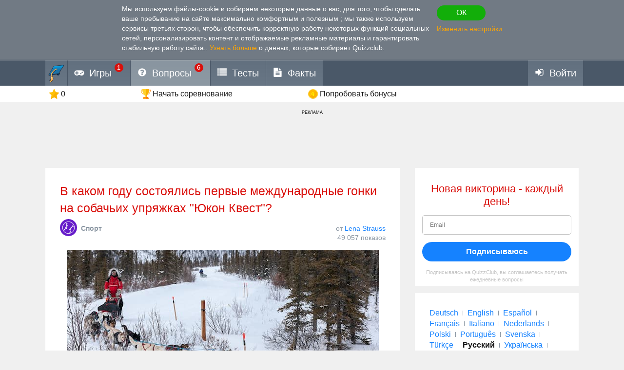

--- FILE ---
content_type: text/html; charset=utf-8
request_url: https://www.google.com/recaptcha/api2/aframe
body_size: 267
content:
<!DOCTYPE HTML><html><head><meta http-equiv="content-type" content="text/html; charset=UTF-8"></head><body><script nonce="7BeqwJsXRPTZifmBbtZXfQ">/** Anti-fraud and anti-abuse applications only. See google.com/recaptcha */ try{var clients={'sodar':'https://pagead2.googlesyndication.com/pagead/sodar?'};window.addEventListener("message",function(a){try{if(a.source===window.parent){var b=JSON.parse(a.data);var c=clients[b['id']];if(c){var d=document.createElement('img');d.src=c+b['params']+'&rc='+(localStorage.getItem("rc::a")?sessionStorage.getItem("rc::b"):"");window.document.body.appendChild(d);sessionStorage.setItem("rc::e",parseInt(sessionStorage.getItem("rc::e")||0)+1);localStorage.setItem("rc::h",'1769787817201');}}}catch(b){}});window.parent.postMessage("_grecaptcha_ready", "*");}catch(b){}</script></body></html>

--- FILE ---
content_type: image/svg+xml
request_url: https://wcdn-am.quizzclub.com/vector/hints/double-chance.svg?v=qi6
body_size: 1329
content:
<svg xmlns="http://www.w3.org/2000/svg" width="22" height="19" fill="none"><path fill="#fff" stroke="#fff" stroke-width=".1" d="M14.2 16.5v-9c0-1.3-1-2.4-2.4-2.4H2.5C1 5.1 0 6.1 0 7.5v9C0 17.8 1 19 2.5 19h9.3c1.3 0 2.4-1 2.4-2.4zM1 7.5C1 6.7 1.6 6 2.5 6h9.3c.8 0 1.5.7 1.5 1.5v9c0 .8-.7 1.5-1.5 1.5H2.5c-.9 0-1.5-.7-1.5-1.5v-9z"/><path fill="#fff" stroke="#fff" stroke-width=".1" d="M1.4 8.3c0 1 .8 1.8 1.9 1.8 1 0 1.8-.8 1.8-1.8s-.8-1.8-1.8-1.8-1.9.8-1.9 1.8zm1 0c0-.5.4-1 .9-1s.9.5.9 1-.4.9-1 .9a1 1 0 0 1-.9-1zM9 15.8c0 1 .9 1.8 1.9 1.8 1 0 1.9-.9 1.9-1.8S12 14 11 14c-1 0-1.9.8-1.9 1.8zm1 0c0-.5.4-1 .9-1s1 .5 1 1-.5.8-1 .8a1 1 0 0 1-1-.8zM9 12c0-1-.8-1.8-1.9-1.8-1 0-1.8.8-1.8 1.8S6 13.8 7 13.8 9 13 9 12zm0 0zm-2.8 0c0-.5.4-.9 1-.9.4 0 .9.4.9 1 0 .4-.5.8-1 .8a1 1 0 0 1-.9-.9zm7.5 1.8h5.8c1.4 0 2.4-1 2.4-2.3V2.4C22 1 21 0 19.5 0h-9.3C8.9 0 7.8 1 7.8 2.4v3.2c0 .2.2.4.5.4a.5.5 0 0 0 .4-.4V2.4c0-.8.7-1.4 1.5-1.4h9.3c.9 0 1.5.6 1.5 1.4v9c0 .8-.6 1.5-1.5 1.5h-5.8a.5.5 0 0 0-.4.4c0 .3.2.5.5.5z"/><path fill="#fff" stroke="#fff" stroke-width=".1" d="M12.8 3.2c0-1-.8-1.8-1.8-1.8s-1.9.8-1.9 1.8S10 5 11 5c1 0 1.9-.8 1.9-1.8zm0 0zm-2.7 0c0-.5.4-1 .9-1s1 .5 1 1-.5.9-1 .9a1 1 0 0 1-1-1zm6.8 0c0 1 .9 1.8 1.9 1.8 1 0 1.8-.8 1.8-1.8s-.8-1.8-1.8-1.8-1.9.8-1.9 1.8zm1 0c0-.5.4-1 .9-1s1 .5 1 1-.5.9-1 .9a1 1 0 0 1-1-1zm2.7 7.5c0-1-.8-1.8-1.9-1.8-1 0-1.8.8-1.8 1.8s.8 1.8 1.8 1.8 1.9-.8 1.9-1.8zm0 0zm-2.8 0c0-.5.4-1 1-1 .4 0 .9.5.9 1s-.5.9-1 .9a1 1 0 0 1-.9-1z"/></svg>